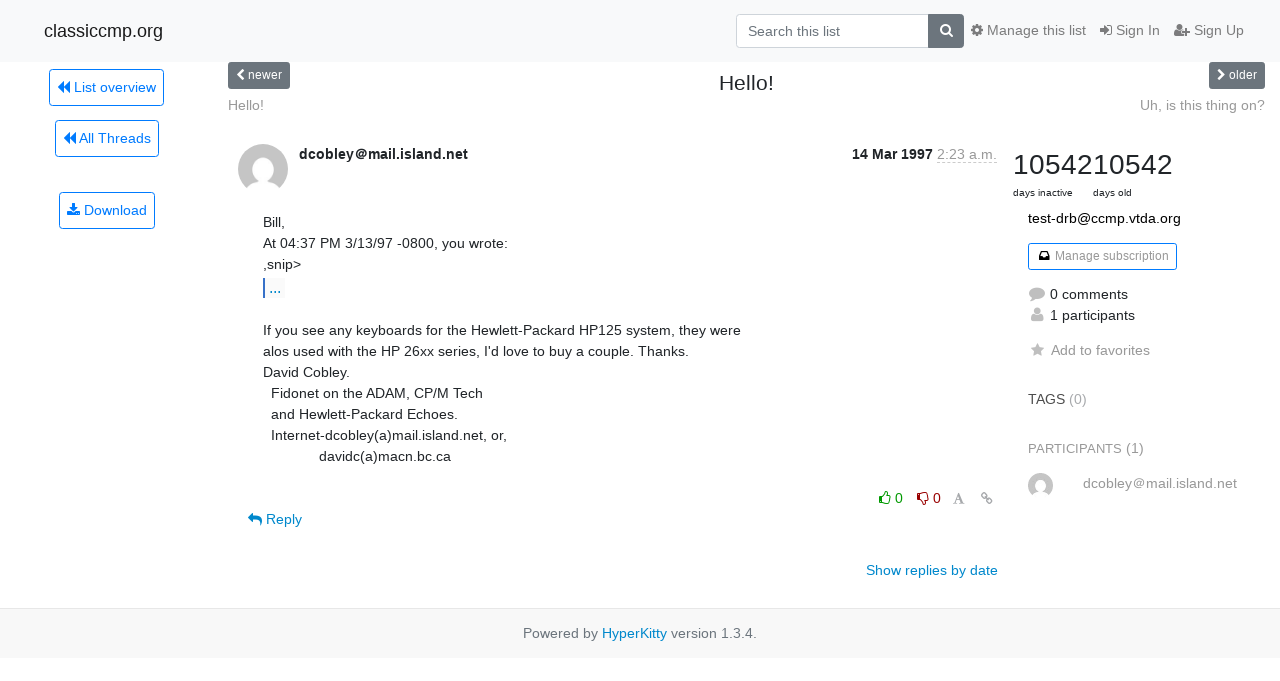

--- FILE ---
content_type: text/html; charset=utf-8
request_url: https://classiccmp.org/mailman3/hyperkitty/list/test-drb@ccmp.vtda.org/thread/O3BD2ESJ5FFJG5FH6PQTMGUJLS2OVWDV/
body_size: 6776
content:




<!DOCTYPE HTML>
<html>
    <head>
        <meta http-equiv="Content-Type" content="text/html; charset=UTF-8" />
        <meta name="viewport" content="width=device-width, initial-scale=1.0" />
        <meta name="ROBOTS" content="INDEX, FOLLOW" />
        <title>
Hello! - test-drb@ccmp.vtda.org - classiccmp.org
</title>
        <meta name="author" content="" />
        <meta name="dc.language" content="en" />
        <link rel="shortcut icon" href="/mailman3/static/hyperkitty/img/favicon.ico" />
        <link rel="stylesheet" href="/mailman3/static/hyperkitty/libs/jquery/smoothness/jquery-ui-1.10.3.custom.min.css" type="text/css" media="all" />
        <link rel="stylesheet" href="/mailman3/static/hyperkitty/libs/fonts/font-awesome/css/font-awesome.min.css" type="text/css" media="all" />
        <link rel="stylesheet" href="/mailman3/static/CACHE/css/output.94589f02e986.css" type="text/css" media="all"><link rel="stylesheet" href="/mailman3/static/CACHE/css/output.d3034b4f9b48.css" type="text/css"><link rel="stylesheet" href="/mailman3/static/CACHE/css/output.da47363e646f.css" type="text/css" media="all">
         
        

    </head>

    <body>

    


    <nav class="navbar sticky-top navbar-light bg-light navbar-expand-md">
        <div class="container">
            <div class="navbar-header col-md"> <!--part of navbar that's always present-->
                <button type="button" class="navbar-toggler collapsed" data-toggle="collapse" data-target=".navbar-collapse">
                    <span class="fa fa-bars"></span>
                </button>
                <a class="navbar-brand" href="/mailman3/hyperkitty/">classiccmp.org</a>

            </div> <!-- /navbar-header -->

            <div class="navbar-collapse collapse justify-content-end"> <!--part of navbar that's collapsed on small screens-->
                <!-- show dropdown for smaller viewports b/c login name/email may be too long -->
                <!-- only show this extra button/dropdown if we're in small screen sizes -->
                <div class="nav navbar-nav navbar-right auth dropdown d-sm-none">
                  <a href="#" role="button" class="btn dropdown-toggle" id="loginDropdownMenu"
                     data-toggle="dropdown" aria-haspopup="true" aria-expanded="false">
                        
                            <span class="fa fa-bars"></span>
                        
                    </a>
                      
                            <a role="menuitem" tabindex="-1" href="/mailman3/accounts/login/?next=/mailman3/hyperkitty/list/test-drb%40ccmp.vtda.org/thread/O3BD2ESJ5FFJG5FH6PQTMGUJLS2OVWDV/">
                                <span class="fa fa-sign-in"></span>
                                Sign In
                            </a>
                            <a role="menuitem" tabindex="-1" href="/mailman3/accounts/signup/?next=/mailman3/hyperkitty/list/test-drb%40ccmp.vtda.org/thread/O3BD2ESJ5FFJG5FH6PQTMGUJLS2OVWDV/">
                                <span class="fa fa-user-plus"></span>
                                Sign Up
                            </a>
                        

                </div>
                <form name="search" method="get" action="/mailman3/hyperkitty/search" class="navbar-form navbar-right my-2 my-lg-2 order-1" role="search">
                    <input type="hidden" name="mlist" value="test-drb@ccmp.vtda.org" />
                        <div class="input-group">
                            <input name="q" type="text" class="form-control"
                                   placeholder="Search this list"
                                   
                                   />
                            <span class="input-group-append">
                                <button class="btn btn-secondary" type="submit"><span class="fa fa-search"></span></button>
                            </span>
                        </div>
                </form>
                <!-- larger viewports -->
                <ul class="nav navbar-nav d-none d-sm-flex auth order-3">
                    
                        <li class="nav-item"><a href="/mailman3/accounts/login/?next=/mailman3/hyperkitty/list/test-drb%40ccmp.vtda.org/thread/O3BD2ESJ5FFJG5FH6PQTMGUJLS2OVWDV/" class="nav-link">
                            <span class="fa fa-sign-in"></span>
                            Sign In
                        </a></li>
                        <li class="nav-item"><a href="/mailman3/accounts/signup/?next=/mailman3/hyperkitty/list/test-drb%40ccmp.vtda.org/thread/O3BD2ESJ5FFJG5FH6PQTMGUJLS2OVWDV/" class="nav-link">
                            <span class="fa fa-user-plus"></span>
                            Sign Up
                        </a></li>
                    
                </ul>

                
                <ul class="nav navbar-nav order-2">
                    <li class="nav-item">
                    
                    <a href="/mailman3/postorius/lists/test-drb.ccmp.vtda.org/" class="nav-link">
                        <span class="fa fa-cog"></span>
                        Manage this list
                    </a>
                    
                    </li>
                </ul>
                


            </div> <!--/navbar-collapse -->
        </div> <!-- /container for navbar -->
    </nav>

    

     <div class="modal fade" tabindex="-1" role="dialog" id="keyboard-shortcuts">
       <div class="modal-dialog" role="document">
         <div class="modal-content">
           <div class="modal-header">
             <button type="button" class="close" data-dismiss="modal" aria-label="Close"><span aria-hidden="true">&times;</span></button>
             <h4 class="modal-title">Keyboard Shortcuts</h4>
           </div>
           <div class="modal-body">
             <h3>Thread View</h3>
             <ul>
               <li><code>j</code>: Next unread message </li>
               <li><code>k</code>: Previous unread message </li>
               <li><code>j a</code>: Jump to all threads
               <li><code>j l</code>: Jump to MailingList overview
             </ul>
           </div>
         </div><!-- /.modal-content -->
       </div><!-- /.modal-dialog -->
     </div><!-- /.modal -->

     <div class="container">
        

<div class="row view-thread">





<div class="d-none d-md-inline col-12 col-md-2">
    <div class="row d-flex justify-content-center flex-column align-items-center">
        
        <a href="/mailman3/hyperkitty/list/test-drb@ccmp.vtda.org/"
           class="btn btn-outline-primary p-2 m-2">
            <span class="fa fa-backward"></span>
            List overview</a>

        
        
        <a href="/mailman3/hyperkitty/list/test-drb@ccmp.vtda.org/latest"
           class="btn btn-outline-primary p-2 m-2">
            <span class="fa fa-backward"></span>
       All Threads</a>
    
    </br>
    <!-- Download as mbox -->
    
    <a href="/mailman3/hyperkitty/list/test-drb@ccmp.vtda.org/export/test-drb@ccmp.vtda.org-O3BD2ESJ5FFJG5FH6PQTMGUJLS2OVWDV.mbox.gz?thread=O3BD2ESJ5FFJG5FH6PQTMGUJLS2OVWDV" title="This thread in gzipped mbox format"
          class="btn btn-outline-primary p-2 m-2">
        <i class="fa fa-download"></i> Download</a>
    
</div>
</div>



    <div class="col-12 col-md-10">

        <!-- thread header: navigation (older/newer), thread title -->
        <div class="thread-header">
          <div class="row">
            
            <div class="col-sm-2">
                
                <a id="next-thread" class="btn btn-secondary btn-sm "
                        title="Hello!"
                        href="/mailman3/hyperkitty/list/test-drb@ccmp.vtda.org/thread/VAIKSN6E56HCH2TJH7MHGX4TCSUCUS3E/">
                    <span class="fa fa-chevron-left"></span>
                    <span class="d-none d-md-inline">newer</span>
                </a>
               
            </div>
            <div class="col-sm-8">
                <h3>Hello!</h3>
            </div>
            <div class="col-sm-2 right">
                <a id="prev-thread" class="btn btn-secondary btn-sm "
                    
                    title="Uh, is this thing on?"
                    href="/mailman3/hyperkitty/list/test-drb@ccmp.vtda.org/thread/4DDA6NLTQNSFO5LH654LEYPGQ3KEV3ZY/"
                    >
                    <span class="fa fa-chevron-right"></span>
                    <span class="d-none d-md-inline">older</span>
                </a>
            </div>
          </div>
          <div class="thread-titles">
            <div class="row">
                <div class="d-none d-md-block col-md-6">
                
                    <a href="/mailman3/hyperkitty/list/test-drb@ccmp.vtda.org/thread/VAIKSN6E56HCH2TJH7MHGX4TCSUCUS3E/"
                       title="Hello!"
                       >Hello!</a>
                
                </div>
                <div class="right d-none d-md-block col-md-6">
                
                    <a href="/mailman3/hyperkitty/list/test-drb@ccmp.vtda.org/thread/4DDA6NLTQNSFO5LH654LEYPGQ3KEV3ZY/"
                       title="Uh, is this thing on?"
                       >Uh, is this thing on?</a>
                
                </div>
            </div>
            
            </div>
        </div> <!-- /thread-header -->

        <!-- nav tabs, for smaller screens -->
        <ul class="nav nav-tabs d-md-none">
            <li class="nav-item">
                <a href="#home" class="nav-link active">First Post</a>
            </li>
            <li class="nav-item">
                <a href="#replies" class="nav-link">Replies</a>
            </li>
            <li class="nav-item">
                <a href="#stats" class="nav-link">Stats</a>
            </li>
            <li class="dropdown nav-item">
                



<a href="" id="navbarMonthsListDrop" class="dropdown-toggle  nav-link " data-toggle="dropdown">
  <span class="d-none d-md-inline ">Threads by</span> month <b class="caret"></b>
</a>
<ul class="dropdown-menu right" role="menu" aria-labelledby="navbarMonthsListDrop">
    
    <li role="presentation" class="dropdown-header disabled dropdown-item">
        <a href="" class="nav-link">----- 2026 -----</a>
    </li>
    
    <li>
        <a class="dropdown-item" href="/mailman3/hyperkitty/list/test-drb@ccmp.vtda.org/2026/1/"
           >January</a>
    </li>
    
    
    <li role="presentation" class="dropdown-header disabled dropdown-item">
        <a href="" class="nav-link">----- 2025 -----</a>
    </li>
    
    <li>
        <a class="dropdown-item" href="/mailman3/hyperkitty/list/test-drb@ccmp.vtda.org/2025/12/"
           >December</a>
    </li>
    
    <li>
        <a class="dropdown-item" href="/mailman3/hyperkitty/list/test-drb@ccmp.vtda.org/2025/11/"
           >November</a>
    </li>
    
    <li>
        <a class="dropdown-item" href="/mailman3/hyperkitty/list/test-drb@ccmp.vtda.org/2025/10/"
           >October</a>
    </li>
    
    <li>
        <a class="dropdown-item" href="/mailman3/hyperkitty/list/test-drb@ccmp.vtda.org/2025/9/"
           >September</a>
    </li>
    
    <li>
        <a class="dropdown-item" href="/mailman3/hyperkitty/list/test-drb@ccmp.vtda.org/2025/8/"
           >August</a>
    </li>
    
    <li>
        <a class="dropdown-item" href="/mailman3/hyperkitty/list/test-drb@ccmp.vtda.org/2025/7/"
           >July</a>
    </li>
    
    <li>
        <a class="dropdown-item" href="/mailman3/hyperkitty/list/test-drb@ccmp.vtda.org/2025/6/"
           >June</a>
    </li>
    
    <li>
        <a class="dropdown-item" href="/mailman3/hyperkitty/list/test-drb@ccmp.vtda.org/2025/5/"
           >May</a>
    </li>
    
    <li>
        <a class="dropdown-item" href="/mailman3/hyperkitty/list/test-drb@ccmp.vtda.org/2025/4/"
           >April</a>
    </li>
    
    <li>
        <a class="dropdown-item" href="/mailman3/hyperkitty/list/test-drb@ccmp.vtda.org/2025/3/"
           >March</a>
    </li>
    
    <li>
        <a class="dropdown-item" href="/mailman3/hyperkitty/list/test-drb@ccmp.vtda.org/2025/2/"
           >February</a>
    </li>
    
    <li>
        <a class="dropdown-item" href="/mailman3/hyperkitty/list/test-drb@ccmp.vtda.org/2025/1/"
           >January</a>
    </li>
    
    
    <li role="presentation" class="dropdown-header disabled dropdown-item">
        <a href="" class="nav-link">----- 2024 -----</a>
    </li>
    
    <li>
        <a class="dropdown-item" href="/mailman3/hyperkitty/list/test-drb@ccmp.vtda.org/2024/12/"
           >December</a>
    </li>
    
    <li>
        <a class="dropdown-item" href="/mailman3/hyperkitty/list/test-drb@ccmp.vtda.org/2024/11/"
           >November</a>
    </li>
    
    <li>
        <a class="dropdown-item" href="/mailman3/hyperkitty/list/test-drb@ccmp.vtda.org/2024/10/"
           >October</a>
    </li>
    
    <li>
        <a class="dropdown-item" href="/mailman3/hyperkitty/list/test-drb@ccmp.vtda.org/2024/9/"
           >September</a>
    </li>
    
    <li>
        <a class="dropdown-item" href="/mailman3/hyperkitty/list/test-drb@ccmp.vtda.org/2024/8/"
           >August</a>
    </li>
    
    <li>
        <a class="dropdown-item" href="/mailman3/hyperkitty/list/test-drb@ccmp.vtda.org/2024/7/"
           >July</a>
    </li>
    
    <li>
        <a class="dropdown-item" href="/mailman3/hyperkitty/list/test-drb@ccmp.vtda.org/2024/6/"
           >June</a>
    </li>
    
    <li>
        <a class="dropdown-item" href="/mailman3/hyperkitty/list/test-drb@ccmp.vtda.org/2024/5/"
           >May</a>
    </li>
    
    <li>
        <a class="dropdown-item" href="/mailman3/hyperkitty/list/test-drb@ccmp.vtda.org/2024/4/"
           >April</a>
    </li>
    
    <li>
        <a class="dropdown-item" href="/mailman3/hyperkitty/list/test-drb@ccmp.vtda.org/2024/3/"
           >March</a>
    </li>
    
    <li>
        <a class="dropdown-item" href="/mailman3/hyperkitty/list/test-drb@ccmp.vtda.org/2024/2/"
           >February</a>
    </li>
    
    <li>
        <a class="dropdown-item" href="/mailman3/hyperkitty/list/test-drb@ccmp.vtda.org/2024/1/"
           >January</a>
    </li>
    
    
    <li role="presentation" class="dropdown-header disabled dropdown-item">
        <a href="" class="nav-link">----- 2023 -----</a>
    </li>
    
    <li>
        <a class="dropdown-item" href="/mailman3/hyperkitty/list/test-drb@ccmp.vtda.org/2023/12/"
           >December</a>
    </li>
    
    <li>
        <a class="dropdown-item" href="/mailman3/hyperkitty/list/test-drb@ccmp.vtda.org/2023/11/"
           >November</a>
    </li>
    
    <li>
        <a class="dropdown-item" href="/mailman3/hyperkitty/list/test-drb@ccmp.vtda.org/2023/10/"
           >October</a>
    </li>
    
    <li>
        <a class="dropdown-item" href="/mailman3/hyperkitty/list/test-drb@ccmp.vtda.org/2023/9/"
           >September</a>
    </li>
    
    <li>
        <a class="dropdown-item" href="/mailman3/hyperkitty/list/test-drb@ccmp.vtda.org/2023/8/"
           >August</a>
    </li>
    
    <li>
        <a class="dropdown-item" href="/mailman3/hyperkitty/list/test-drb@ccmp.vtda.org/2023/7/"
           >July</a>
    </li>
    
    <li>
        <a class="dropdown-item" href="/mailman3/hyperkitty/list/test-drb@ccmp.vtda.org/2023/6/"
           >June</a>
    </li>
    
    <li>
        <a class="dropdown-item" href="/mailman3/hyperkitty/list/test-drb@ccmp.vtda.org/2023/5/"
           >May</a>
    </li>
    
    <li>
        <a class="dropdown-item" href="/mailman3/hyperkitty/list/test-drb@ccmp.vtda.org/2023/4/"
           >April</a>
    </li>
    
    <li>
        <a class="dropdown-item" href="/mailman3/hyperkitty/list/test-drb@ccmp.vtda.org/2023/3/"
           >March</a>
    </li>
    
    <li>
        <a class="dropdown-item" href="/mailman3/hyperkitty/list/test-drb@ccmp.vtda.org/2023/2/"
           >February</a>
    </li>
    
    <li>
        <a class="dropdown-item" href="/mailman3/hyperkitty/list/test-drb@ccmp.vtda.org/2023/1/"
           >January</a>
    </li>
    
    
    <li role="presentation" class="dropdown-header disabled dropdown-item">
        <a href="" class="nav-link">----- 2022 -----</a>
    </li>
    
    <li>
        <a class="dropdown-item" href="/mailman3/hyperkitty/list/test-drb@ccmp.vtda.org/2022/12/"
           >December</a>
    </li>
    
    <li>
        <a class="dropdown-item" href="/mailman3/hyperkitty/list/test-drb@ccmp.vtda.org/2022/11/"
           >November</a>
    </li>
    
    <li>
        <a class="dropdown-item" href="/mailman3/hyperkitty/list/test-drb@ccmp.vtda.org/2022/10/"
           >October</a>
    </li>
    
    <li>
        <a class="dropdown-item" href="/mailman3/hyperkitty/list/test-drb@ccmp.vtda.org/2022/9/"
           >September</a>
    </li>
    
    <li>
        <a class="dropdown-item" href="/mailman3/hyperkitty/list/test-drb@ccmp.vtda.org/2022/8/"
           >August</a>
    </li>
    
    <li>
        <a class="dropdown-item" href="/mailman3/hyperkitty/list/test-drb@ccmp.vtda.org/2022/7/"
           >July</a>
    </li>
    
    <li>
        <a class="dropdown-item" href="/mailman3/hyperkitty/list/test-drb@ccmp.vtda.org/2022/6/"
           >June</a>
    </li>
    
    <li>
        <a class="dropdown-item" href="/mailman3/hyperkitty/list/test-drb@ccmp.vtda.org/2022/5/"
           >May</a>
    </li>
    
    <li>
        <a class="dropdown-item" href="/mailman3/hyperkitty/list/test-drb@ccmp.vtda.org/2022/4/"
           >April</a>
    </li>
    
    <li>
        <a class="dropdown-item" href="/mailman3/hyperkitty/list/test-drb@ccmp.vtda.org/2022/3/"
           >March</a>
    </li>
    
    <li>
        <a class="dropdown-item" href="/mailman3/hyperkitty/list/test-drb@ccmp.vtda.org/2022/2/"
           >February</a>
    </li>
    
    <li>
        <a class="dropdown-item" href="/mailman3/hyperkitty/list/test-drb@ccmp.vtda.org/2022/1/"
           >January</a>
    </li>
    
    
    <li role="presentation" class="dropdown-header disabled dropdown-item">
        <a href="" class="nav-link">----- 2021 -----</a>
    </li>
    
    <li>
        <a class="dropdown-item" href="/mailman3/hyperkitty/list/test-drb@ccmp.vtda.org/2021/12/"
           >December</a>
    </li>
    
    <li>
        <a class="dropdown-item" href="/mailman3/hyperkitty/list/test-drb@ccmp.vtda.org/2021/11/"
           >November</a>
    </li>
    
    <li>
        <a class="dropdown-item" href="/mailman3/hyperkitty/list/test-drb@ccmp.vtda.org/2021/10/"
           >October</a>
    </li>
    
    <li>
        <a class="dropdown-item" href="/mailman3/hyperkitty/list/test-drb@ccmp.vtda.org/2021/9/"
           >September</a>
    </li>
    
    <li>
        <a class="dropdown-item" href="/mailman3/hyperkitty/list/test-drb@ccmp.vtda.org/2021/8/"
           >August</a>
    </li>
    
    <li>
        <a class="dropdown-item" href="/mailman3/hyperkitty/list/test-drb@ccmp.vtda.org/2021/7/"
           >July</a>
    </li>
    
    <li>
        <a class="dropdown-item" href="/mailman3/hyperkitty/list/test-drb@ccmp.vtda.org/2021/6/"
           >June</a>
    </li>
    
    <li>
        <a class="dropdown-item" href="/mailman3/hyperkitty/list/test-drb@ccmp.vtda.org/2021/5/"
           >May</a>
    </li>
    
    <li>
        <a class="dropdown-item" href="/mailman3/hyperkitty/list/test-drb@ccmp.vtda.org/2021/4/"
           >April</a>
    </li>
    
    <li>
        <a class="dropdown-item" href="/mailman3/hyperkitty/list/test-drb@ccmp.vtda.org/2021/3/"
           >March</a>
    </li>
    
    <li>
        <a class="dropdown-item" href="/mailman3/hyperkitty/list/test-drb@ccmp.vtda.org/2021/2/"
           >February</a>
    </li>
    
    <li>
        <a class="dropdown-item" href="/mailman3/hyperkitty/list/test-drb@ccmp.vtda.org/2021/1/"
           >January</a>
    </li>
    
    
    <li role="presentation" class="dropdown-header disabled dropdown-item">
        <a href="" class="nav-link">----- 2020 -----</a>
    </li>
    
    <li>
        <a class="dropdown-item" href="/mailman3/hyperkitty/list/test-drb@ccmp.vtda.org/2020/12/"
           >December</a>
    </li>
    
    <li>
        <a class="dropdown-item" href="/mailman3/hyperkitty/list/test-drb@ccmp.vtda.org/2020/11/"
           >November</a>
    </li>
    
    <li>
        <a class="dropdown-item" href="/mailman3/hyperkitty/list/test-drb@ccmp.vtda.org/2020/10/"
           >October</a>
    </li>
    
    <li>
        <a class="dropdown-item" href="/mailman3/hyperkitty/list/test-drb@ccmp.vtda.org/2020/9/"
           >September</a>
    </li>
    
    <li>
        <a class="dropdown-item" href="/mailman3/hyperkitty/list/test-drb@ccmp.vtda.org/2020/8/"
           >August</a>
    </li>
    
    <li>
        <a class="dropdown-item" href="/mailman3/hyperkitty/list/test-drb@ccmp.vtda.org/2020/7/"
           >July</a>
    </li>
    
    <li>
        <a class="dropdown-item" href="/mailman3/hyperkitty/list/test-drb@ccmp.vtda.org/2020/6/"
           >June</a>
    </li>
    
    <li>
        <a class="dropdown-item" href="/mailman3/hyperkitty/list/test-drb@ccmp.vtda.org/2020/5/"
           >May</a>
    </li>
    
    <li>
        <a class="dropdown-item" href="/mailman3/hyperkitty/list/test-drb@ccmp.vtda.org/2020/4/"
           >April</a>
    </li>
    
    <li>
        <a class="dropdown-item" href="/mailman3/hyperkitty/list/test-drb@ccmp.vtda.org/2020/3/"
           >March</a>
    </li>
    
    <li>
        <a class="dropdown-item" href="/mailman3/hyperkitty/list/test-drb@ccmp.vtda.org/2020/2/"
           >February</a>
    </li>
    
    <li>
        <a class="dropdown-item" href="/mailman3/hyperkitty/list/test-drb@ccmp.vtda.org/2020/1/"
           >January</a>
    </li>
    
    
    <li role="presentation" class="dropdown-header disabled dropdown-item">
        <a href="" class="nav-link">----- 2019 -----</a>
    </li>
    
    <li>
        <a class="dropdown-item" href="/mailman3/hyperkitty/list/test-drb@ccmp.vtda.org/2019/12/"
           >December</a>
    </li>
    
    <li>
        <a class="dropdown-item" href="/mailman3/hyperkitty/list/test-drb@ccmp.vtda.org/2019/11/"
           >November</a>
    </li>
    
    <li>
        <a class="dropdown-item" href="/mailman3/hyperkitty/list/test-drb@ccmp.vtda.org/2019/10/"
           >October</a>
    </li>
    
    <li>
        <a class="dropdown-item" href="/mailman3/hyperkitty/list/test-drb@ccmp.vtda.org/2019/9/"
           >September</a>
    </li>
    
    <li>
        <a class="dropdown-item" href="/mailman3/hyperkitty/list/test-drb@ccmp.vtda.org/2019/8/"
           >August</a>
    </li>
    
    <li>
        <a class="dropdown-item" href="/mailman3/hyperkitty/list/test-drb@ccmp.vtda.org/2019/7/"
           >July</a>
    </li>
    
    <li>
        <a class="dropdown-item" href="/mailman3/hyperkitty/list/test-drb@ccmp.vtda.org/2019/6/"
           >June</a>
    </li>
    
    <li>
        <a class="dropdown-item" href="/mailman3/hyperkitty/list/test-drb@ccmp.vtda.org/2019/5/"
           >May</a>
    </li>
    
    <li>
        <a class="dropdown-item" href="/mailman3/hyperkitty/list/test-drb@ccmp.vtda.org/2019/4/"
           >April</a>
    </li>
    
    <li>
        <a class="dropdown-item" href="/mailman3/hyperkitty/list/test-drb@ccmp.vtda.org/2019/3/"
           >March</a>
    </li>
    
    <li>
        <a class="dropdown-item" href="/mailman3/hyperkitty/list/test-drb@ccmp.vtda.org/2019/2/"
           >February</a>
    </li>
    
    <li>
        <a class="dropdown-item" href="/mailman3/hyperkitty/list/test-drb@ccmp.vtda.org/2019/1/"
           >January</a>
    </li>
    
    
    <li role="presentation" class="dropdown-header disabled dropdown-item">
        <a href="" class="nav-link">----- 2018 -----</a>
    </li>
    
    <li>
        <a class="dropdown-item" href="/mailman3/hyperkitty/list/test-drb@ccmp.vtda.org/2018/12/"
           >December</a>
    </li>
    
    <li>
        <a class="dropdown-item" href="/mailman3/hyperkitty/list/test-drb@ccmp.vtda.org/2018/11/"
           >November</a>
    </li>
    
    <li>
        <a class="dropdown-item" href="/mailman3/hyperkitty/list/test-drb@ccmp.vtda.org/2018/10/"
           >October</a>
    </li>
    
    <li>
        <a class="dropdown-item" href="/mailman3/hyperkitty/list/test-drb@ccmp.vtda.org/2018/9/"
           >September</a>
    </li>
    
    <li>
        <a class="dropdown-item" href="/mailman3/hyperkitty/list/test-drb@ccmp.vtda.org/2018/8/"
           >August</a>
    </li>
    
    <li>
        <a class="dropdown-item" href="/mailman3/hyperkitty/list/test-drb@ccmp.vtda.org/2018/7/"
           >July</a>
    </li>
    
    <li>
        <a class="dropdown-item" href="/mailman3/hyperkitty/list/test-drb@ccmp.vtda.org/2018/6/"
           >June</a>
    </li>
    
    <li>
        <a class="dropdown-item" href="/mailman3/hyperkitty/list/test-drb@ccmp.vtda.org/2018/5/"
           >May</a>
    </li>
    
    <li>
        <a class="dropdown-item" href="/mailman3/hyperkitty/list/test-drb@ccmp.vtda.org/2018/4/"
           >April</a>
    </li>
    
    <li>
        <a class="dropdown-item" href="/mailman3/hyperkitty/list/test-drb@ccmp.vtda.org/2018/3/"
           >March</a>
    </li>
    
    <li>
        <a class="dropdown-item" href="/mailman3/hyperkitty/list/test-drb@ccmp.vtda.org/2018/2/"
           >February</a>
    </li>
    
    <li>
        <a class="dropdown-item" href="/mailman3/hyperkitty/list/test-drb@ccmp.vtda.org/2018/1/"
           >January</a>
    </li>
    
    
    <li role="presentation" class="dropdown-header disabled dropdown-item">
        <a href="" class="nav-link">----- 2017 -----</a>
    </li>
    
    <li>
        <a class="dropdown-item" href="/mailman3/hyperkitty/list/test-drb@ccmp.vtda.org/2017/12/"
           >December</a>
    </li>
    
    <li>
        <a class="dropdown-item" href="/mailman3/hyperkitty/list/test-drb@ccmp.vtda.org/2017/11/"
           >November</a>
    </li>
    
    <li>
        <a class="dropdown-item" href="/mailman3/hyperkitty/list/test-drb@ccmp.vtda.org/2017/10/"
           >October</a>
    </li>
    
    <li>
        <a class="dropdown-item" href="/mailman3/hyperkitty/list/test-drb@ccmp.vtda.org/2017/9/"
           >September</a>
    </li>
    
    <li>
        <a class="dropdown-item" href="/mailman3/hyperkitty/list/test-drb@ccmp.vtda.org/2017/8/"
           >August</a>
    </li>
    
    <li>
        <a class="dropdown-item" href="/mailman3/hyperkitty/list/test-drb@ccmp.vtda.org/2017/7/"
           >July</a>
    </li>
    
    <li>
        <a class="dropdown-item" href="/mailman3/hyperkitty/list/test-drb@ccmp.vtda.org/2017/6/"
           >June</a>
    </li>
    
    <li>
        <a class="dropdown-item" href="/mailman3/hyperkitty/list/test-drb@ccmp.vtda.org/2017/5/"
           >May</a>
    </li>
    
    <li>
        <a class="dropdown-item" href="/mailman3/hyperkitty/list/test-drb@ccmp.vtda.org/2017/4/"
           >April</a>
    </li>
    
    <li>
        <a class="dropdown-item" href="/mailman3/hyperkitty/list/test-drb@ccmp.vtda.org/2017/3/"
           >March</a>
    </li>
    
    <li>
        <a class="dropdown-item" href="/mailman3/hyperkitty/list/test-drb@ccmp.vtda.org/2017/2/"
           >February</a>
    </li>
    
    <li>
        <a class="dropdown-item" href="/mailman3/hyperkitty/list/test-drb@ccmp.vtda.org/2017/1/"
           >January</a>
    </li>
    
    
    <li role="presentation" class="dropdown-header disabled dropdown-item">
        <a href="" class="nav-link">----- 2016 -----</a>
    </li>
    
    <li>
        <a class="dropdown-item" href="/mailman3/hyperkitty/list/test-drb@ccmp.vtda.org/2016/12/"
           >December</a>
    </li>
    
    <li>
        <a class="dropdown-item" href="/mailman3/hyperkitty/list/test-drb@ccmp.vtda.org/2016/11/"
           >November</a>
    </li>
    
    <li>
        <a class="dropdown-item" href="/mailman3/hyperkitty/list/test-drb@ccmp.vtda.org/2016/10/"
           >October</a>
    </li>
    
    <li>
        <a class="dropdown-item" href="/mailman3/hyperkitty/list/test-drb@ccmp.vtda.org/2016/9/"
           >September</a>
    </li>
    
    <li>
        <a class="dropdown-item" href="/mailman3/hyperkitty/list/test-drb@ccmp.vtda.org/2016/8/"
           >August</a>
    </li>
    
    <li>
        <a class="dropdown-item" href="/mailman3/hyperkitty/list/test-drb@ccmp.vtda.org/2016/7/"
           >July</a>
    </li>
    
    <li>
        <a class="dropdown-item" href="/mailman3/hyperkitty/list/test-drb@ccmp.vtda.org/2016/6/"
           >June</a>
    </li>
    
    <li>
        <a class="dropdown-item" href="/mailman3/hyperkitty/list/test-drb@ccmp.vtda.org/2016/5/"
           >May</a>
    </li>
    
    <li>
        <a class="dropdown-item" href="/mailman3/hyperkitty/list/test-drb@ccmp.vtda.org/2016/4/"
           >April</a>
    </li>
    
    <li>
        <a class="dropdown-item" href="/mailman3/hyperkitty/list/test-drb@ccmp.vtda.org/2016/3/"
           >March</a>
    </li>
    
    <li>
        <a class="dropdown-item" href="/mailman3/hyperkitty/list/test-drb@ccmp.vtda.org/2016/2/"
           >February</a>
    </li>
    
    <li>
        <a class="dropdown-item" href="/mailman3/hyperkitty/list/test-drb@ccmp.vtda.org/2016/1/"
           >January</a>
    </li>
    
    
    <li role="presentation" class="dropdown-header disabled dropdown-item">
        <a href="" class="nav-link">----- 2015 -----</a>
    </li>
    
    <li>
        <a class="dropdown-item" href="/mailman3/hyperkitty/list/test-drb@ccmp.vtda.org/2015/12/"
           >December</a>
    </li>
    
    <li>
        <a class="dropdown-item" href="/mailman3/hyperkitty/list/test-drb@ccmp.vtda.org/2015/11/"
           >November</a>
    </li>
    
    <li>
        <a class="dropdown-item" href="/mailman3/hyperkitty/list/test-drb@ccmp.vtda.org/2015/10/"
           >October</a>
    </li>
    
    <li>
        <a class="dropdown-item" href="/mailman3/hyperkitty/list/test-drb@ccmp.vtda.org/2015/9/"
           >September</a>
    </li>
    
    <li>
        <a class="dropdown-item" href="/mailman3/hyperkitty/list/test-drb@ccmp.vtda.org/2015/8/"
           >August</a>
    </li>
    
    <li>
        <a class="dropdown-item" href="/mailman3/hyperkitty/list/test-drb@ccmp.vtda.org/2015/7/"
           >July</a>
    </li>
    
    <li>
        <a class="dropdown-item" href="/mailman3/hyperkitty/list/test-drb@ccmp.vtda.org/2015/6/"
           >June</a>
    </li>
    
    <li>
        <a class="dropdown-item" href="/mailman3/hyperkitty/list/test-drb@ccmp.vtda.org/2015/5/"
           >May</a>
    </li>
    
    <li>
        <a class="dropdown-item" href="/mailman3/hyperkitty/list/test-drb@ccmp.vtda.org/2015/4/"
           >April</a>
    </li>
    
    <li>
        <a class="dropdown-item" href="/mailman3/hyperkitty/list/test-drb@ccmp.vtda.org/2015/3/"
           >March</a>
    </li>
    
    <li>
        <a class="dropdown-item" href="/mailman3/hyperkitty/list/test-drb@ccmp.vtda.org/2015/2/"
           >February</a>
    </li>
    
    <li>
        <a class="dropdown-item" href="/mailman3/hyperkitty/list/test-drb@ccmp.vtda.org/2015/1/"
           >January</a>
    </li>
    
    
    <li role="presentation" class="dropdown-header disabled dropdown-item">
        <a href="" class="nav-link">----- 2014 -----</a>
    </li>
    
    <li>
        <a class="dropdown-item" href="/mailman3/hyperkitty/list/test-drb@ccmp.vtda.org/2014/12/"
           >December</a>
    </li>
    
    <li>
        <a class="dropdown-item" href="/mailman3/hyperkitty/list/test-drb@ccmp.vtda.org/2014/11/"
           >November</a>
    </li>
    
    <li>
        <a class="dropdown-item" href="/mailman3/hyperkitty/list/test-drb@ccmp.vtda.org/2014/10/"
           >October</a>
    </li>
    
    <li>
        <a class="dropdown-item" href="/mailman3/hyperkitty/list/test-drb@ccmp.vtda.org/2014/9/"
           >September</a>
    </li>
    
    <li>
        <a class="dropdown-item" href="/mailman3/hyperkitty/list/test-drb@ccmp.vtda.org/2014/8/"
           >August</a>
    </li>
    
    <li>
        <a class="dropdown-item" href="/mailman3/hyperkitty/list/test-drb@ccmp.vtda.org/2014/7/"
           >July</a>
    </li>
    
    <li>
        <a class="dropdown-item" href="/mailman3/hyperkitty/list/test-drb@ccmp.vtda.org/2014/6/"
           >June</a>
    </li>
    
    <li>
        <a class="dropdown-item" href="/mailman3/hyperkitty/list/test-drb@ccmp.vtda.org/2014/5/"
           >May</a>
    </li>
    
    <li>
        <a class="dropdown-item" href="/mailman3/hyperkitty/list/test-drb@ccmp.vtda.org/2014/4/"
           >April</a>
    </li>
    
    <li>
        <a class="dropdown-item" href="/mailman3/hyperkitty/list/test-drb@ccmp.vtda.org/2014/3/"
           >March</a>
    </li>
    
    <li>
        <a class="dropdown-item" href="/mailman3/hyperkitty/list/test-drb@ccmp.vtda.org/2014/2/"
           >February</a>
    </li>
    
    <li>
        <a class="dropdown-item" href="/mailman3/hyperkitty/list/test-drb@ccmp.vtda.org/2014/1/"
           >January</a>
    </li>
    
    
    <li role="presentation" class="dropdown-header disabled dropdown-item">
        <a href="" class="nav-link">----- 2013 -----</a>
    </li>
    
    <li>
        <a class="dropdown-item" href="/mailman3/hyperkitty/list/test-drb@ccmp.vtda.org/2013/12/"
           >December</a>
    </li>
    
    <li>
        <a class="dropdown-item" href="/mailman3/hyperkitty/list/test-drb@ccmp.vtda.org/2013/11/"
           >November</a>
    </li>
    
    <li>
        <a class="dropdown-item" href="/mailman3/hyperkitty/list/test-drb@ccmp.vtda.org/2013/10/"
           >October</a>
    </li>
    
    <li>
        <a class="dropdown-item" href="/mailman3/hyperkitty/list/test-drb@ccmp.vtda.org/2013/9/"
           >September</a>
    </li>
    
    <li>
        <a class="dropdown-item" href="/mailman3/hyperkitty/list/test-drb@ccmp.vtda.org/2013/8/"
           >August</a>
    </li>
    
    <li>
        <a class="dropdown-item" href="/mailman3/hyperkitty/list/test-drb@ccmp.vtda.org/2013/7/"
           >July</a>
    </li>
    
    <li>
        <a class="dropdown-item" href="/mailman3/hyperkitty/list/test-drb@ccmp.vtda.org/2013/6/"
           >June</a>
    </li>
    
    <li>
        <a class="dropdown-item" href="/mailman3/hyperkitty/list/test-drb@ccmp.vtda.org/2013/5/"
           >May</a>
    </li>
    
    <li>
        <a class="dropdown-item" href="/mailman3/hyperkitty/list/test-drb@ccmp.vtda.org/2013/4/"
           >April</a>
    </li>
    
    <li>
        <a class="dropdown-item" href="/mailman3/hyperkitty/list/test-drb@ccmp.vtda.org/2013/3/"
           >March</a>
    </li>
    
    <li>
        <a class="dropdown-item" href="/mailman3/hyperkitty/list/test-drb@ccmp.vtda.org/2013/2/"
           >February</a>
    </li>
    
    <li>
        <a class="dropdown-item" href="/mailman3/hyperkitty/list/test-drb@ccmp.vtda.org/2013/1/"
           >January</a>
    </li>
    
    
    <li role="presentation" class="dropdown-header disabled dropdown-item">
        <a href="" class="nav-link">----- 2012 -----</a>
    </li>
    
    <li>
        <a class="dropdown-item" href="/mailman3/hyperkitty/list/test-drb@ccmp.vtda.org/2012/12/"
           >December</a>
    </li>
    
    <li>
        <a class="dropdown-item" href="/mailman3/hyperkitty/list/test-drb@ccmp.vtda.org/2012/11/"
           >November</a>
    </li>
    
    <li>
        <a class="dropdown-item" href="/mailman3/hyperkitty/list/test-drb@ccmp.vtda.org/2012/10/"
           >October</a>
    </li>
    
    <li>
        <a class="dropdown-item" href="/mailman3/hyperkitty/list/test-drb@ccmp.vtda.org/2012/9/"
           >September</a>
    </li>
    
    <li>
        <a class="dropdown-item" href="/mailman3/hyperkitty/list/test-drb@ccmp.vtda.org/2012/8/"
           >August</a>
    </li>
    
    <li>
        <a class="dropdown-item" href="/mailman3/hyperkitty/list/test-drb@ccmp.vtda.org/2012/7/"
           >July</a>
    </li>
    
    <li>
        <a class="dropdown-item" href="/mailman3/hyperkitty/list/test-drb@ccmp.vtda.org/2012/6/"
           >June</a>
    </li>
    
    <li>
        <a class="dropdown-item" href="/mailman3/hyperkitty/list/test-drb@ccmp.vtda.org/2012/5/"
           >May</a>
    </li>
    
    <li>
        <a class="dropdown-item" href="/mailman3/hyperkitty/list/test-drb@ccmp.vtda.org/2012/4/"
           >April</a>
    </li>
    
    <li>
        <a class="dropdown-item" href="/mailman3/hyperkitty/list/test-drb@ccmp.vtda.org/2012/3/"
           >March</a>
    </li>
    
    <li>
        <a class="dropdown-item" href="/mailman3/hyperkitty/list/test-drb@ccmp.vtda.org/2012/2/"
           >February</a>
    </li>
    
    <li>
        <a class="dropdown-item" href="/mailman3/hyperkitty/list/test-drb@ccmp.vtda.org/2012/1/"
           >January</a>
    </li>
    
    
    <li role="presentation" class="dropdown-header disabled dropdown-item">
        <a href="" class="nav-link">----- 2011 -----</a>
    </li>
    
    <li>
        <a class="dropdown-item" href="/mailman3/hyperkitty/list/test-drb@ccmp.vtda.org/2011/12/"
           >December</a>
    </li>
    
    <li>
        <a class="dropdown-item" href="/mailman3/hyperkitty/list/test-drb@ccmp.vtda.org/2011/11/"
           >November</a>
    </li>
    
    <li>
        <a class="dropdown-item" href="/mailman3/hyperkitty/list/test-drb@ccmp.vtda.org/2011/10/"
           >October</a>
    </li>
    
    <li>
        <a class="dropdown-item" href="/mailman3/hyperkitty/list/test-drb@ccmp.vtda.org/2011/9/"
           >September</a>
    </li>
    
    <li>
        <a class="dropdown-item" href="/mailman3/hyperkitty/list/test-drb@ccmp.vtda.org/2011/8/"
           >August</a>
    </li>
    
    <li>
        <a class="dropdown-item" href="/mailman3/hyperkitty/list/test-drb@ccmp.vtda.org/2011/7/"
           >July</a>
    </li>
    
    <li>
        <a class="dropdown-item" href="/mailman3/hyperkitty/list/test-drb@ccmp.vtda.org/2011/6/"
           >June</a>
    </li>
    
    <li>
        <a class="dropdown-item" href="/mailman3/hyperkitty/list/test-drb@ccmp.vtda.org/2011/5/"
           >May</a>
    </li>
    
    <li>
        <a class="dropdown-item" href="/mailman3/hyperkitty/list/test-drb@ccmp.vtda.org/2011/4/"
           >April</a>
    </li>
    
    <li>
        <a class="dropdown-item" href="/mailman3/hyperkitty/list/test-drb@ccmp.vtda.org/2011/3/"
           >March</a>
    </li>
    
    <li>
        <a class="dropdown-item" href="/mailman3/hyperkitty/list/test-drb@ccmp.vtda.org/2011/2/"
           >February</a>
    </li>
    
    <li>
        <a class="dropdown-item" href="/mailman3/hyperkitty/list/test-drb@ccmp.vtda.org/2011/1/"
           >January</a>
    </li>
    
    
    <li role="presentation" class="dropdown-header disabled dropdown-item">
        <a href="" class="nav-link">----- 2010 -----</a>
    </li>
    
    <li>
        <a class="dropdown-item" href="/mailman3/hyperkitty/list/test-drb@ccmp.vtda.org/2010/12/"
           >December</a>
    </li>
    
    <li>
        <a class="dropdown-item" href="/mailman3/hyperkitty/list/test-drb@ccmp.vtda.org/2010/11/"
           >November</a>
    </li>
    
    <li>
        <a class="dropdown-item" href="/mailman3/hyperkitty/list/test-drb@ccmp.vtda.org/2010/10/"
           >October</a>
    </li>
    
    <li>
        <a class="dropdown-item" href="/mailman3/hyperkitty/list/test-drb@ccmp.vtda.org/2010/9/"
           >September</a>
    </li>
    
    <li>
        <a class="dropdown-item" href="/mailman3/hyperkitty/list/test-drb@ccmp.vtda.org/2010/8/"
           >August</a>
    </li>
    
    <li>
        <a class="dropdown-item" href="/mailman3/hyperkitty/list/test-drb@ccmp.vtda.org/2010/7/"
           >July</a>
    </li>
    
    <li>
        <a class="dropdown-item" href="/mailman3/hyperkitty/list/test-drb@ccmp.vtda.org/2010/6/"
           >June</a>
    </li>
    
    <li>
        <a class="dropdown-item" href="/mailman3/hyperkitty/list/test-drb@ccmp.vtda.org/2010/5/"
           >May</a>
    </li>
    
    <li>
        <a class="dropdown-item" href="/mailman3/hyperkitty/list/test-drb@ccmp.vtda.org/2010/4/"
           >April</a>
    </li>
    
    <li>
        <a class="dropdown-item" href="/mailman3/hyperkitty/list/test-drb@ccmp.vtda.org/2010/3/"
           >March</a>
    </li>
    
    <li>
        <a class="dropdown-item" href="/mailman3/hyperkitty/list/test-drb@ccmp.vtda.org/2010/2/"
           >February</a>
    </li>
    
    <li>
        <a class="dropdown-item" href="/mailman3/hyperkitty/list/test-drb@ccmp.vtda.org/2010/1/"
           >January</a>
    </li>
    
    
    <li role="presentation" class="dropdown-header disabled dropdown-item">
        <a href="" class="nav-link">----- 2009 -----</a>
    </li>
    
    <li>
        <a class="dropdown-item" href="/mailman3/hyperkitty/list/test-drb@ccmp.vtda.org/2009/12/"
           >December</a>
    </li>
    
    <li>
        <a class="dropdown-item" href="/mailman3/hyperkitty/list/test-drb@ccmp.vtda.org/2009/11/"
           >November</a>
    </li>
    
    <li>
        <a class="dropdown-item" href="/mailman3/hyperkitty/list/test-drb@ccmp.vtda.org/2009/10/"
           >October</a>
    </li>
    
    <li>
        <a class="dropdown-item" href="/mailman3/hyperkitty/list/test-drb@ccmp.vtda.org/2009/9/"
           >September</a>
    </li>
    
    <li>
        <a class="dropdown-item" href="/mailman3/hyperkitty/list/test-drb@ccmp.vtda.org/2009/8/"
           >August</a>
    </li>
    
    <li>
        <a class="dropdown-item" href="/mailman3/hyperkitty/list/test-drb@ccmp.vtda.org/2009/7/"
           >July</a>
    </li>
    
    <li>
        <a class="dropdown-item" href="/mailman3/hyperkitty/list/test-drb@ccmp.vtda.org/2009/6/"
           >June</a>
    </li>
    
    <li>
        <a class="dropdown-item" href="/mailman3/hyperkitty/list/test-drb@ccmp.vtda.org/2009/5/"
           >May</a>
    </li>
    
    <li>
        <a class="dropdown-item" href="/mailman3/hyperkitty/list/test-drb@ccmp.vtda.org/2009/4/"
           >April</a>
    </li>
    
    <li>
        <a class="dropdown-item" href="/mailman3/hyperkitty/list/test-drb@ccmp.vtda.org/2009/3/"
           >March</a>
    </li>
    
    <li>
        <a class="dropdown-item" href="/mailman3/hyperkitty/list/test-drb@ccmp.vtda.org/2009/2/"
           >February</a>
    </li>
    
    <li>
        <a class="dropdown-item" href="/mailman3/hyperkitty/list/test-drb@ccmp.vtda.org/2009/1/"
           >January</a>
    </li>
    
    
    <li role="presentation" class="dropdown-header disabled dropdown-item">
        <a href="" class="nav-link">----- 2008 -----</a>
    </li>
    
    <li>
        <a class="dropdown-item" href="/mailman3/hyperkitty/list/test-drb@ccmp.vtda.org/2008/12/"
           >December</a>
    </li>
    
    <li>
        <a class="dropdown-item" href="/mailman3/hyperkitty/list/test-drb@ccmp.vtda.org/2008/11/"
           >November</a>
    </li>
    
    <li>
        <a class="dropdown-item" href="/mailman3/hyperkitty/list/test-drb@ccmp.vtda.org/2008/10/"
           >October</a>
    </li>
    
    <li>
        <a class="dropdown-item" href="/mailman3/hyperkitty/list/test-drb@ccmp.vtda.org/2008/9/"
           >September</a>
    </li>
    
    <li>
        <a class="dropdown-item" href="/mailman3/hyperkitty/list/test-drb@ccmp.vtda.org/2008/8/"
           >August</a>
    </li>
    
    <li>
        <a class="dropdown-item" href="/mailman3/hyperkitty/list/test-drb@ccmp.vtda.org/2008/7/"
           >July</a>
    </li>
    
    <li>
        <a class="dropdown-item" href="/mailman3/hyperkitty/list/test-drb@ccmp.vtda.org/2008/6/"
           >June</a>
    </li>
    
    <li>
        <a class="dropdown-item" href="/mailman3/hyperkitty/list/test-drb@ccmp.vtda.org/2008/5/"
           >May</a>
    </li>
    
    <li>
        <a class="dropdown-item" href="/mailman3/hyperkitty/list/test-drb@ccmp.vtda.org/2008/4/"
           >April</a>
    </li>
    
    <li>
        <a class="dropdown-item" href="/mailman3/hyperkitty/list/test-drb@ccmp.vtda.org/2008/3/"
           >March</a>
    </li>
    
    <li>
        <a class="dropdown-item" href="/mailman3/hyperkitty/list/test-drb@ccmp.vtda.org/2008/2/"
           >February</a>
    </li>
    
    <li>
        <a class="dropdown-item" href="/mailman3/hyperkitty/list/test-drb@ccmp.vtda.org/2008/1/"
           >January</a>
    </li>
    
    
    <li role="presentation" class="dropdown-header disabled dropdown-item">
        <a href="" class="nav-link">----- 2007 -----</a>
    </li>
    
    <li>
        <a class="dropdown-item" href="/mailman3/hyperkitty/list/test-drb@ccmp.vtda.org/2007/12/"
           >December</a>
    </li>
    
    <li>
        <a class="dropdown-item" href="/mailman3/hyperkitty/list/test-drb@ccmp.vtda.org/2007/11/"
           >November</a>
    </li>
    
    <li>
        <a class="dropdown-item" href="/mailman3/hyperkitty/list/test-drb@ccmp.vtda.org/2007/10/"
           >October</a>
    </li>
    
    <li>
        <a class="dropdown-item" href="/mailman3/hyperkitty/list/test-drb@ccmp.vtda.org/2007/9/"
           >September</a>
    </li>
    
    <li>
        <a class="dropdown-item" href="/mailman3/hyperkitty/list/test-drb@ccmp.vtda.org/2007/8/"
           >August</a>
    </li>
    
    <li>
        <a class="dropdown-item" href="/mailman3/hyperkitty/list/test-drb@ccmp.vtda.org/2007/7/"
           >July</a>
    </li>
    
    <li>
        <a class="dropdown-item" href="/mailman3/hyperkitty/list/test-drb@ccmp.vtda.org/2007/6/"
           >June</a>
    </li>
    
    <li>
        <a class="dropdown-item" href="/mailman3/hyperkitty/list/test-drb@ccmp.vtda.org/2007/5/"
           >May</a>
    </li>
    
    <li>
        <a class="dropdown-item" href="/mailman3/hyperkitty/list/test-drb@ccmp.vtda.org/2007/4/"
           >April</a>
    </li>
    
    <li>
        <a class="dropdown-item" href="/mailman3/hyperkitty/list/test-drb@ccmp.vtda.org/2007/3/"
           >March</a>
    </li>
    
    <li>
        <a class="dropdown-item" href="/mailman3/hyperkitty/list/test-drb@ccmp.vtda.org/2007/2/"
           >February</a>
    </li>
    
    <li>
        <a class="dropdown-item" href="/mailman3/hyperkitty/list/test-drb@ccmp.vtda.org/2007/1/"
           >January</a>
    </li>
    
    
    <li role="presentation" class="dropdown-header disabled dropdown-item">
        <a href="" class="nav-link">----- 2006 -----</a>
    </li>
    
    <li>
        <a class="dropdown-item" href="/mailman3/hyperkitty/list/test-drb@ccmp.vtda.org/2006/12/"
           >December</a>
    </li>
    
    <li>
        <a class="dropdown-item" href="/mailman3/hyperkitty/list/test-drb@ccmp.vtda.org/2006/11/"
           >November</a>
    </li>
    
    <li>
        <a class="dropdown-item" href="/mailman3/hyperkitty/list/test-drb@ccmp.vtda.org/2006/10/"
           >October</a>
    </li>
    
    <li>
        <a class="dropdown-item" href="/mailman3/hyperkitty/list/test-drb@ccmp.vtda.org/2006/9/"
           >September</a>
    </li>
    
    <li>
        <a class="dropdown-item" href="/mailman3/hyperkitty/list/test-drb@ccmp.vtda.org/2006/8/"
           >August</a>
    </li>
    
    <li>
        <a class="dropdown-item" href="/mailman3/hyperkitty/list/test-drb@ccmp.vtda.org/2006/7/"
           >July</a>
    </li>
    
    <li>
        <a class="dropdown-item" href="/mailman3/hyperkitty/list/test-drb@ccmp.vtda.org/2006/6/"
           >June</a>
    </li>
    
    <li>
        <a class="dropdown-item" href="/mailman3/hyperkitty/list/test-drb@ccmp.vtda.org/2006/5/"
           >May</a>
    </li>
    
    <li>
        <a class="dropdown-item" href="/mailman3/hyperkitty/list/test-drb@ccmp.vtda.org/2006/4/"
           >April</a>
    </li>
    
    <li>
        <a class="dropdown-item" href="/mailman3/hyperkitty/list/test-drb@ccmp.vtda.org/2006/3/"
           >March</a>
    </li>
    
    <li>
        <a class="dropdown-item" href="/mailman3/hyperkitty/list/test-drb@ccmp.vtda.org/2006/2/"
           >February</a>
    </li>
    
    <li>
        <a class="dropdown-item" href="/mailman3/hyperkitty/list/test-drb@ccmp.vtda.org/2006/1/"
           >January</a>
    </li>
    
    
    <li role="presentation" class="dropdown-header disabled dropdown-item">
        <a href="" class="nav-link">----- 2005 -----</a>
    </li>
    
    <li>
        <a class="dropdown-item" href="/mailman3/hyperkitty/list/test-drb@ccmp.vtda.org/2005/12/"
           >December</a>
    </li>
    
    <li>
        <a class="dropdown-item" href="/mailman3/hyperkitty/list/test-drb@ccmp.vtda.org/2005/11/"
           >November</a>
    </li>
    
    <li>
        <a class="dropdown-item" href="/mailman3/hyperkitty/list/test-drb@ccmp.vtda.org/2005/10/"
           >October</a>
    </li>
    
    <li>
        <a class="dropdown-item" href="/mailman3/hyperkitty/list/test-drb@ccmp.vtda.org/2005/9/"
           >September</a>
    </li>
    
    <li>
        <a class="dropdown-item" href="/mailman3/hyperkitty/list/test-drb@ccmp.vtda.org/2005/8/"
           >August</a>
    </li>
    
    <li>
        <a class="dropdown-item" href="/mailman3/hyperkitty/list/test-drb@ccmp.vtda.org/2005/7/"
           >July</a>
    </li>
    
    <li>
        <a class="dropdown-item" href="/mailman3/hyperkitty/list/test-drb@ccmp.vtda.org/2005/6/"
           >June</a>
    </li>
    
    <li>
        <a class="dropdown-item" href="/mailman3/hyperkitty/list/test-drb@ccmp.vtda.org/2005/5/"
           >May</a>
    </li>
    
    <li>
        <a class="dropdown-item" href="/mailman3/hyperkitty/list/test-drb@ccmp.vtda.org/2005/4/"
           >April</a>
    </li>
    
    <li>
        <a class="dropdown-item" href="/mailman3/hyperkitty/list/test-drb@ccmp.vtda.org/2005/3/"
           >March</a>
    </li>
    
    <li>
        <a class="dropdown-item" href="/mailman3/hyperkitty/list/test-drb@ccmp.vtda.org/2005/2/"
           >February</a>
    </li>
    
    <li>
        <a class="dropdown-item" href="/mailman3/hyperkitty/list/test-drb@ccmp.vtda.org/2005/1/"
           >January</a>
    </li>
    
    
    <li role="presentation" class="dropdown-header disabled dropdown-item">
        <a href="" class="nav-link">----- 2004 -----</a>
    </li>
    
    <li>
        <a class="dropdown-item" href="/mailman3/hyperkitty/list/test-drb@ccmp.vtda.org/2004/12/"
           >December</a>
    </li>
    
    <li>
        <a class="dropdown-item" href="/mailman3/hyperkitty/list/test-drb@ccmp.vtda.org/2004/11/"
           >November</a>
    </li>
    
    <li>
        <a class="dropdown-item" href="/mailman3/hyperkitty/list/test-drb@ccmp.vtda.org/2004/10/"
           >October</a>
    </li>
    
    <li>
        <a class="dropdown-item" href="/mailman3/hyperkitty/list/test-drb@ccmp.vtda.org/2004/9/"
           >September</a>
    </li>
    
    <li>
        <a class="dropdown-item" href="/mailman3/hyperkitty/list/test-drb@ccmp.vtda.org/2004/8/"
           >August</a>
    </li>
    
    <li>
        <a class="dropdown-item" href="/mailman3/hyperkitty/list/test-drb@ccmp.vtda.org/2004/7/"
           >July</a>
    </li>
    
    <li>
        <a class="dropdown-item" href="/mailman3/hyperkitty/list/test-drb@ccmp.vtda.org/2004/6/"
           >June</a>
    </li>
    
    <li>
        <a class="dropdown-item" href="/mailman3/hyperkitty/list/test-drb@ccmp.vtda.org/2004/5/"
           >May</a>
    </li>
    
    <li>
        <a class="dropdown-item" href="/mailman3/hyperkitty/list/test-drb@ccmp.vtda.org/2004/4/"
           >April</a>
    </li>
    
    <li>
        <a class="dropdown-item" href="/mailman3/hyperkitty/list/test-drb@ccmp.vtda.org/2004/3/"
           >March</a>
    </li>
    
    <li>
        <a class="dropdown-item" href="/mailman3/hyperkitty/list/test-drb@ccmp.vtda.org/2004/2/"
           >February</a>
    </li>
    
    <li>
        <a class="dropdown-item" href="/mailman3/hyperkitty/list/test-drb@ccmp.vtda.org/2004/1/"
           >January</a>
    </li>
    
    
    <li role="presentation" class="dropdown-header disabled dropdown-item">
        <a href="" class="nav-link">----- 2003 -----</a>
    </li>
    
    <li>
        <a class="dropdown-item" href="/mailman3/hyperkitty/list/test-drb@ccmp.vtda.org/2003/12/"
           >December</a>
    </li>
    
    <li>
        <a class="dropdown-item" href="/mailman3/hyperkitty/list/test-drb@ccmp.vtda.org/2003/11/"
           >November</a>
    </li>
    
    <li>
        <a class="dropdown-item" href="/mailman3/hyperkitty/list/test-drb@ccmp.vtda.org/2003/10/"
           >October</a>
    </li>
    
    <li>
        <a class="dropdown-item" href="/mailman3/hyperkitty/list/test-drb@ccmp.vtda.org/2003/9/"
           >September</a>
    </li>
    
    <li>
        <a class="dropdown-item" href="/mailman3/hyperkitty/list/test-drb@ccmp.vtda.org/2003/8/"
           >August</a>
    </li>
    
    <li>
        <a class="dropdown-item" href="/mailman3/hyperkitty/list/test-drb@ccmp.vtda.org/2003/7/"
           >July</a>
    </li>
    
    <li>
        <a class="dropdown-item" href="/mailman3/hyperkitty/list/test-drb@ccmp.vtda.org/2003/6/"
           >June</a>
    </li>
    
    <li>
        <a class="dropdown-item" href="/mailman3/hyperkitty/list/test-drb@ccmp.vtda.org/2003/5/"
           >May</a>
    </li>
    
    <li>
        <a class="dropdown-item" href="/mailman3/hyperkitty/list/test-drb@ccmp.vtda.org/2003/4/"
           >April</a>
    </li>
    
    <li>
        <a class="dropdown-item" href="/mailman3/hyperkitty/list/test-drb@ccmp.vtda.org/2003/3/"
           >March</a>
    </li>
    
    <li>
        <a class="dropdown-item" href="/mailman3/hyperkitty/list/test-drb@ccmp.vtda.org/2003/2/"
           >February</a>
    </li>
    
    <li>
        <a class="dropdown-item" href="/mailman3/hyperkitty/list/test-drb@ccmp.vtda.org/2003/1/"
           >January</a>
    </li>
    
    
    <li role="presentation" class="dropdown-header disabled dropdown-item">
        <a href="" class="nav-link">----- 2002 -----</a>
    </li>
    
    <li>
        <a class="dropdown-item" href="/mailman3/hyperkitty/list/test-drb@ccmp.vtda.org/2002/12/"
           >December</a>
    </li>
    
    <li>
        <a class="dropdown-item" href="/mailman3/hyperkitty/list/test-drb@ccmp.vtda.org/2002/11/"
           >November</a>
    </li>
    
    <li>
        <a class="dropdown-item" href="/mailman3/hyperkitty/list/test-drb@ccmp.vtda.org/2002/10/"
           >October</a>
    </li>
    
    <li>
        <a class="dropdown-item" href="/mailman3/hyperkitty/list/test-drb@ccmp.vtda.org/2002/9/"
           >September</a>
    </li>
    
    <li>
        <a class="dropdown-item" href="/mailman3/hyperkitty/list/test-drb@ccmp.vtda.org/2002/8/"
           >August</a>
    </li>
    
    <li>
        <a class="dropdown-item" href="/mailman3/hyperkitty/list/test-drb@ccmp.vtda.org/2002/7/"
           >July</a>
    </li>
    
    <li>
        <a class="dropdown-item" href="/mailman3/hyperkitty/list/test-drb@ccmp.vtda.org/2002/6/"
           >June</a>
    </li>
    
    <li>
        <a class="dropdown-item" href="/mailman3/hyperkitty/list/test-drb@ccmp.vtda.org/2002/5/"
           >May</a>
    </li>
    
    <li>
        <a class="dropdown-item" href="/mailman3/hyperkitty/list/test-drb@ccmp.vtda.org/2002/4/"
           >April</a>
    </li>
    
    <li>
        <a class="dropdown-item" href="/mailman3/hyperkitty/list/test-drb@ccmp.vtda.org/2002/3/"
           >March</a>
    </li>
    
    <li>
        <a class="dropdown-item" href="/mailman3/hyperkitty/list/test-drb@ccmp.vtda.org/2002/2/"
           >February</a>
    </li>
    
    <li>
        <a class="dropdown-item" href="/mailman3/hyperkitty/list/test-drb@ccmp.vtda.org/2002/1/"
           >January</a>
    </li>
    
    
    <li role="presentation" class="dropdown-header disabled dropdown-item">
        <a href="" class="nav-link">----- 2001 -----</a>
    </li>
    
    <li>
        <a class="dropdown-item" href="/mailman3/hyperkitty/list/test-drb@ccmp.vtda.org/2001/12/"
           >December</a>
    </li>
    
    <li>
        <a class="dropdown-item" href="/mailman3/hyperkitty/list/test-drb@ccmp.vtda.org/2001/11/"
           >November</a>
    </li>
    
    <li>
        <a class="dropdown-item" href="/mailman3/hyperkitty/list/test-drb@ccmp.vtda.org/2001/10/"
           >October</a>
    </li>
    
    <li>
        <a class="dropdown-item" href="/mailman3/hyperkitty/list/test-drb@ccmp.vtda.org/2001/9/"
           >September</a>
    </li>
    
    <li>
        <a class="dropdown-item" href="/mailman3/hyperkitty/list/test-drb@ccmp.vtda.org/2001/8/"
           >August</a>
    </li>
    
    <li>
        <a class="dropdown-item" href="/mailman3/hyperkitty/list/test-drb@ccmp.vtda.org/2001/7/"
           >July</a>
    </li>
    
    <li>
        <a class="dropdown-item" href="/mailman3/hyperkitty/list/test-drb@ccmp.vtda.org/2001/6/"
           >June</a>
    </li>
    
    <li>
        <a class="dropdown-item" href="/mailman3/hyperkitty/list/test-drb@ccmp.vtda.org/2001/5/"
           >May</a>
    </li>
    
    <li>
        <a class="dropdown-item" href="/mailman3/hyperkitty/list/test-drb@ccmp.vtda.org/2001/4/"
           >April</a>
    </li>
    
    <li>
        <a class="dropdown-item" href="/mailman3/hyperkitty/list/test-drb@ccmp.vtda.org/2001/3/"
           >March</a>
    </li>
    
    <li>
        <a class="dropdown-item" href="/mailman3/hyperkitty/list/test-drb@ccmp.vtda.org/2001/2/"
           >February</a>
    </li>
    
    <li>
        <a class="dropdown-item" href="/mailman3/hyperkitty/list/test-drb@ccmp.vtda.org/2001/1/"
           >January</a>
    </li>
    
    
    <li role="presentation" class="dropdown-header disabled dropdown-item">
        <a href="" class="nav-link">----- 2000 -----</a>
    </li>
    
    <li>
        <a class="dropdown-item" href="/mailman3/hyperkitty/list/test-drb@ccmp.vtda.org/2000/12/"
           >December</a>
    </li>
    
    <li>
        <a class="dropdown-item" href="/mailman3/hyperkitty/list/test-drb@ccmp.vtda.org/2000/11/"
           >November</a>
    </li>
    
    <li>
        <a class="dropdown-item" href="/mailman3/hyperkitty/list/test-drb@ccmp.vtda.org/2000/10/"
           >October</a>
    </li>
    
    <li>
        <a class="dropdown-item" href="/mailman3/hyperkitty/list/test-drb@ccmp.vtda.org/2000/9/"
           >September</a>
    </li>
    
    <li>
        <a class="dropdown-item" href="/mailman3/hyperkitty/list/test-drb@ccmp.vtda.org/2000/8/"
           >August</a>
    </li>
    
    <li>
        <a class="dropdown-item" href="/mailman3/hyperkitty/list/test-drb@ccmp.vtda.org/2000/7/"
           >July</a>
    </li>
    
    <li>
        <a class="dropdown-item" href="/mailman3/hyperkitty/list/test-drb@ccmp.vtda.org/2000/6/"
           >June</a>
    </li>
    
    <li>
        <a class="dropdown-item" href="/mailman3/hyperkitty/list/test-drb@ccmp.vtda.org/2000/5/"
           >May</a>
    </li>
    
    <li>
        <a class="dropdown-item" href="/mailman3/hyperkitty/list/test-drb@ccmp.vtda.org/2000/4/"
           >April</a>
    </li>
    
    <li>
        <a class="dropdown-item" href="/mailman3/hyperkitty/list/test-drb@ccmp.vtda.org/2000/3/"
           >March</a>
    </li>
    
    <li>
        <a class="dropdown-item" href="/mailman3/hyperkitty/list/test-drb@ccmp.vtda.org/2000/2/"
           >February</a>
    </li>
    
    <li>
        <a class="dropdown-item" href="/mailman3/hyperkitty/list/test-drb@ccmp.vtda.org/2000/1/"
           >January</a>
    </li>
    
    
    <li role="presentation" class="dropdown-header disabled dropdown-item">
        <a href="" class="nav-link">----- 1999 -----</a>
    </li>
    
    <li>
        <a class="dropdown-item" href="/mailman3/hyperkitty/list/test-drb@ccmp.vtda.org/1999/12/"
           >December</a>
    </li>
    
    <li>
        <a class="dropdown-item" href="/mailman3/hyperkitty/list/test-drb@ccmp.vtda.org/1999/11/"
           >November</a>
    </li>
    
    <li>
        <a class="dropdown-item" href="/mailman3/hyperkitty/list/test-drb@ccmp.vtda.org/1999/10/"
           >October</a>
    </li>
    
    <li>
        <a class="dropdown-item" href="/mailman3/hyperkitty/list/test-drb@ccmp.vtda.org/1999/9/"
           >September</a>
    </li>
    
    <li>
        <a class="dropdown-item" href="/mailman3/hyperkitty/list/test-drb@ccmp.vtda.org/1999/8/"
           >August</a>
    </li>
    
    <li>
        <a class="dropdown-item" href="/mailman3/hyperkitty/list/test-drb@ccmp.vtda.org/1999/7/"
           >July</a>
    </li>
    
    <li>
        <a class="dropdown-item" href="/mailman3/hyperkitty/list/test-drb@ccmp.vtda.org/1999/6/"
           >June</a>
    </li>
    
    <li>
        <a class="dropdown-item" href="/mailman3/hyperkitty/list/test-drb@ccmp.vtda.org/1999/5/"
           >May</a>
    </li>
    
    <li>
        <a class="dropdown-item" href="/mailman3/hyperkitty/list/test-drb@ccmp.vtda.org/1999/4/"
           >April</a>
    </li>
    
    <li>
        <a class="dropdown-item" href="/mailman3/hyperkitty/list/test-drb@ccmp.vtda.org/1999/3/"
           >March</a>
    </li>
    
    <li>
        <a class="dropdown-item" href="/mailman3/hyperkitty/list/test-drb@ccmp.vtda.org/1999/2/"
           >February</a>
    </li>
    
    <li>
        <a class="dropdown-item" href="/mailman3/hyperkitty/list/test-drb@ccmp.vtda.org/1999/1/"
           >January</a>
    </li>
    
    
    <li role="presentation" class="dropdown-header disabled dropdown-item">
        <a href="" class="nav-link">----- 1998 -----</a>
    </li>
    
    <li>
        <a class="dropdown-item" href="/mailman3/hyperkitty/list/test-drb@ccmp.vtda.org/1998/12/"
           >December</a>
    </li>
    
    <li>
        <a class="dropdown-item" href="/mailman3/hyperkitty/list/test-drb@ccmp.vtda.org/1998/11/"
           >November</a>
    </li>
    
    <li>
        <a class="dropdown-item" href="/mailman3/hyperkitty/list/test-drb@ccmp.vtda.org/1998/10/"
           >October</a>
    </li>
    
    <li>
        <a class="dropdown-item" href="/mailman3/hyperkitty/list/test-drb@ccmp.vtda.org/1998/9/"
           >September</a>
    </li>
    
    <li>
        <a class="dropdown-item" href="/mailman3/hyperkitty/list/test-drb@ccmp.vtda.org/1998/8/"
           >August</a>
    </li>
    
    <li>
        <a class="dropdown-item" href="/mailman3/hyperkitty/list/test-drb@ccmp.vtda.org/1998/7/"
           >July</a>
    </li>
    
    <li>
        <a class="dropdown-item" href="/mailman3/hyperkitty/list/test-drb@ccmp.vtda.org/1998/6/"
           >June</a>
    </li>
    
    <li>
        <a class="dropdown-item" href="/mailman3/hyperkitty/list/test-drb@ccmp.vtda.org/1998/5/"
           >May</a>
    </li>
    
    <li>
        <a class="dropdown-item" href="/mailman3/hyperkitty/list/test-drb@ccmp.vtda.org/1998/4/"
           >April</a>
    </li>
    
    <li>
        <a class="dropdown-item" href="/mailman3/hyperkitty/list/test-drb@ccmp.vtda.org/1998/3/"
           >March</a>
    </li>
    
    <li>
        <a class="dropdown-item" href="/mailman3/hyperkitty/list/test-drb@ccmp.vtda.org/1998/2/"
           >February</a>
    </li>
    
    <li>
        <a class="dropdown-item" href="/mailman3/hyperkitty/list/test-drb@ccmp.vtda.org/1998/1/"
           >January</a>
    </li>
    
    
    <li role="presentation" class="dropdown-header disabled dropdown-item">
        <a href="" class="nav-link">----- 1997 -----</a>
    </li>
    
    <li>
        <a class="dropdown-item" href="/mailman3/hyperkitty/list/test-drb@ccmp.vtda.org/1997/12/"
           >December</a>
    </li>
    
    <li>
        <a class="dropdown-item" href="/mailman3/hyperkitty/list/test-drb@ccmp.vtda.org/1997/11/"
           >November</a>
    </li>
    
    <li>
        <a class="dropdown-item" href="/mailman3/hyperkitty/list/test-drb@ccmp.vtda.org/1997/10/"
           >October</a>
    </li>
    
    <li>
        <a class="dropdown-item" href="/mailman3/hyperkitty/list/test-drb@ccmp.vtda.org/1997/9/"
           >September</a>
    </li>
    
    <li>
        <a class="dropdown-item" href="/mailman3/hyperkitty/list/test-drb@ccmp.vtda.org/1997/8/"
           >August</a>
    </li>
    
    <li>
        <a class="dropdown-item" href="/mailman3/hyperkitty/list/test-drb@ccmp.vtda.org/1997/7/"
           >July</a>
    </li>
    
    <li>
        <a class="dropdown-item" href="/mailman3/hyperkitty/list/test-drb@ccmp.vtda.org/1997/6/"
           >June</a>
    </li>
    
    <li>
        <a class="dropdown-item" href="/mailman3/hyperkitty/list/test-drb@ccmp.vtda.org/1997/5/"
           >May</a>
    </li>
    
    <li>
        <a class="dropdown-item" href="/mailman3/hyperkitty/list/test-drb@ccmp.vtda.org/1997/4/"
           >April</a>
    </li>
    
    <li>
        <a class="dropdown-item" href="/mailman3/hyperkitty/list/test-drb@ccmp.vtda.org/1997/3/"
           >March</a>
    </li>
    
    
</ul>


            </li>
        </ul> <!-- /navtab -->

        <div class="row">
            <div class="col-sm-12 col-md-9">
                <!-- main section, the email thread -->
                <div id="thread-content">

                    <!-- Start first email -->
                    




<div class="email email-first">

    <div id="O3BD2ESJ5FFJG5FH6PQTMGUJLS2OVWDV" class="email-header">
        <div class="gravatar-wrapper">
            <div class="gravatar circle">
                <img class="gravatar" src="https://secure.gravatar.com/avatar/086a249c98c812222c222f0dac953c49.jpg?s=120&amp;d=mm&amp;r=g" width="120" height="120" alt="" />
            </div>
            <div class="email-author">
                <span class="name">
                    
                       dcobley＠mail.island.net
                    
                </span>
            </div>
        </div>
        <div class="email-date right">
            
            
            <span class="date d-none d-sm-inline">
                14 Mar
                
                    1997
                
            </span>
            <span class="date d-sm-none">
                14 Mar
                
                '97
                
            </span>
            
            <div class="time">
                <span title="Sender's time: March 14, 1997, 10:23 a.m.">2:23 a.m.</span>
            </div>

        </div>
        
    </div> <!-- /email-header: gravatar, author-info, date, peramlink, changed_subject -->

    <div class="email-body "
      >Bill,
At 04:37 PM 3/13/97 -0800, you wrote:
,snip&gt;
<div class="quoted-switch"><a style="font-weight:normal" href="#">...</a></div><div
class="quoted-text quoted-text-0"> 2. I&#39;m going to a Salvation Army computer sale this
weekend.  If
any of you have really big wants - I&#39;ll look around.  I&#39;m always
hoping to find that elusive LISA-1 :). </div>
If you see any keyboards for the Hewlett-Packard HP125 system, they were
alos used with the HP 26xx series, I&#39;d love to buy a couple. Thanks.
David Cobley.
  Fidonet on the ADAM, CP/M Tech
  and Hewlett-Packard Echoes.
  Internet-dcobley(a)mail.island.net, or,
              davidc(a)macn.bc.ca
    </div>

    

    <div class="email-info">
      <div class="likeform-wrapper right">
        <div class="messagelink pull-right">
          <span class="fa fa-font cursor-pointer toggle-font"
                title="Display in fixed font"
                data-toggle="tooltip" data-placement="bottom"></span>
          <a href="/mailman3/hyperkitty/list/test-drb@ccmp.vtda.org/message/O3BD2ESJ5FFJG5FH6PQTMGUJLS2OVWDV/"
             title="Permalink for this message"
             data-toggle="tooltip" data-placement="bottom"><i class="fa fa-link"></i></a>
        </div>
        

    <form method="post" class="likeform"
          action="/mailman3/hyperkitty/list/test-drb@ccmp.vtda.org/message/O3BD2ESJ5FFJG5FH6PQTMGUJLS2OVWDV/vote">
    <input type="hidden" name="csrfmiddlewaretoken" value="FLqCku5MT1LhPD4WgahxOgbLlMWc19JMwebXREGxRX8U4vWbC1eMWeBRqG6sBiIy">
    

		<!-- Hide the status icon
		<i class="icomoon likestatus neutral"></i> -->

		<!-- <span>+0/-0</span> -->
		
			<a class="youlike vote disabled" title="You must be logged-in to vote."
			href="#like" data-vote="1">
					<i class="fa fa-thumbs-o-up"></i> 0
			</a>
			<a class="youdislike vote disabled" title="You must be logged-in to vote."
			href="#dislike" data-vote="-1">
				<i class="fa fa-thumbs-o-down"></i> 0
			</a>
		
    

    </form>

        </div>

        <!-- Reply link -->
        
        
        <a class="reply reply-mailto" title="Sign in to reply online"
           href="mailto:test-drb@ccmp.vtda.org?Subject=Re%3A%20Hello%21&amp;In-Reply-To=&lt;199703141623.IAA29016%40norm.island.net&gt;">
            <i class="fa fa-reply"></i>
            Reply
        </a>
        
        

        <!-- Attachments -->
        
        <!-- Reply form -->
        

    </div>

</div>

                    <!-- End first email -->

                    <p class="sort-mode">
                        
                        <a href="/mailman3/hyperkitty/list/test-drb@ccmp.vtda.org/thread/O3BD2ESJ5FFJG5FH6PQTMGUJLS2OVWDV/?sort=date"
                            >Show replies by date</a>
                        
                    </p>

                    <div class="anchor-link">
                        <a id="replies"></a>
                    </div>
                    <div class="replies">
                        
                            

    

                        
                    </div>

                </div>
            </div>

            <div class="col-12 col-md-3">
                <div class="anchor-link">
                    <a id="stats"></a>
                </div>
                



<!-- right column -->
<section id="thread-overview-info">
    <!-- Start stats re: dates -->
    <div id="thread-date-info" class="row">
        <div class="col-tn-6">
            <span class="days-num">10542</span>
            <div class="days-text">
                days inactive
            </div>
        </div>
        <div class="col-tn-6">
            <span class="days-num">10542</span>
            <div class="days-text">
                days old
            </div>
        </div>
    </div> <!-- /Stats re: dates -->

    <p class="list-name">
        <a href="/mailman3/hyperkitty/list/test-drb@ccmp.vtda.org/">
            test-drb@ccmp.vtda.org
        </a>
    </p>

    
    <p class="postorius">
      <a class="btn btn-outline-primary btn-sm" href="/mailman3/postorius/lists/test-drb.ccmp.vtda.org/">
        <i class="fa fa-fw fa-inbox"></i>
        Manage subscription</a>
    </p>
    

    <p class="thread-overview-details">
    <div>
        <i class="fa fa-fw fa-comment"></i>
        0 comments
    </div>
    <div>
        <i class="fa fa-fw fa-user"></i>
        1 participants
    </div>
    
    </p>

    <form id="fav_form" name="favorite" method="post" class="favorite"
          action="/mailman3/hyperkitty/list/test-drb@ccmp.vtda.org/thread/O3BD2ESJ5FFJG5FH6PQTMGUJLS2OVWDV/favorite">
        <input type="hidden" name="csrfmiddlewaretoken" value="FLqCku5MT1LhPD4WgahxOgbLlMWc19JMwebXREGxRX8U4vWbC1eMWeBRqG6sBiIy">
        <input type="hidden" name="action" value="add" />
        <p>
            <a href="#AddFav" class="notsaved disabled" title="You must be logged-in to have favorites.">
                <i class="fa fa-fw fa-star"></i>Add to favorites</a>
            <a href="#RmFav" class="saved">
                <i class="fa fa-fw fa-star"></i>Remove from favorites</a>
        </p>
    </form>

    

    <div id="tags">
        

        <span id="tag-title">tags</span> (0)
        

    </div>
    
    
    <div id="participants">
        <span id="participants_title">participants</span> (1)
        <ul class="list-unstyled">
            
            <li class="row">
                <div class="participant-gravatar col-sm-auto circle-small"><img class="gravatar" src="https://secure.gravatar.com/avatar/086a249c98c812222c222f0dac953c49.jpg?s=48&amp;d=mm&amp;r=g" width="48" height="48" alt="" /></div>
                <div class="participant-name col">dcobley＠mail.island.net</div>
            </li>
            
        </ul>
    </div>
    
</section>



            </div>

        </div>

    </div>

</div>

<!-- end of content -->

    </div> <!-- /container for content -->

    <footer class="footer">
      <div class="container">
        <p class="text-muted">
            Powered by <a href="http://hyperkitty.readthedocs.org">HyperKitty</a> version 1.3.4.
        </p>
      </div>
    </footer>

    <script src="/mailman3/static/hyperkitty/libs/jquery/jquery-1.10.1.min.js"></script>
    <script src="/mailman3/static/hyperkitty/libs/jquery/jquery-ui-1.10.3.custom.min.js"></script>
    <script src="/mailman3/static/CACHE/js/output.e1a49b476a8d.js"></script>
    

<script type="text/javascript">
    $(document).ready(function() {
        //enable tooltips for thread buttons
        $("btn#next-thread").tooltip();
        $("btn#prev-thread").tooltip();

        setup_category();
        setup_tags();
        setup_favorites();
        // Hide quotes by default in the thread view
        fold_quotes("div.container");
        // Load the replies
        update_thread_replies("/mailman3/hyperkitty/list/test-drb@ccmp.vtda.org/thread/O3BD2ESJ5FFJG5FH6PQTMGUJLS2OVWDV/replies?sort=thread&last_view=");
        setup_unreadnavbar("#unreadnavbar");
        setup_thread_keyboard_shortcuts();
    });
</script>



    


    </body>
</html>
